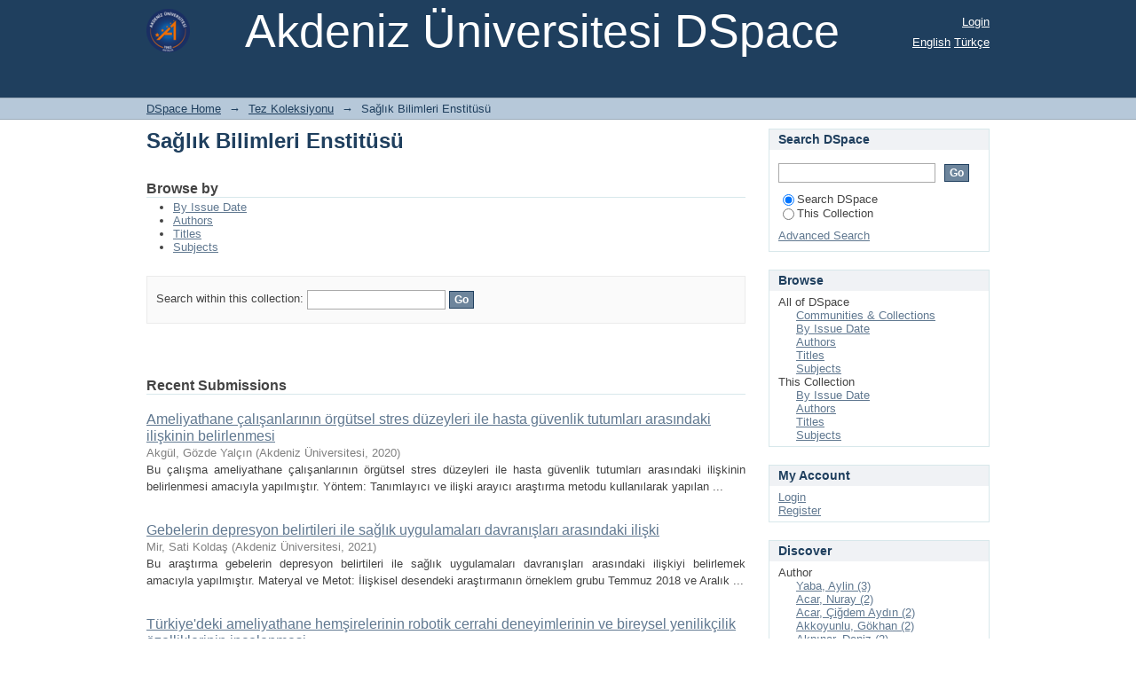

--- FILE ---
content_type: text/html;charset=utf-8
request_url: http://acikerisim.akdeniz.edu.tr:8080/xmlui/handle/123456789/17;jsessionid=2751F1ECD8649DCE2CF3F0A09F26B09E
body_size: 49834
content:
<?xml version="1.0" encoding="UTF-8"?>
<!DOCTYPE html PUBLIC "-//W3C//DTD XHTML 1.0 Strict//EN" "http://www.w3.org/TR/xhtml1/DTD/xhtml1-strict.dtd">
<html xmlns="http://www.w3.org/1999/xhtml" class="no-js">
<head>
<meta content="text/html; charset=UTF-8" http-equiv="Content-Type" />
<meta content="IE=edge,chrome=1" http-equiv="X-UA-Compatible" />
<meta content="width=device-width,initial-scale=1.0,maximum-scale=1.0" name="viewport" />
<link rel="shortcut icon" href="/xmlui/themes/Mirage/images/favicon.ico" />
<link rel="apple-touch-icon" href="/xmlui/themes/Mirage/images/apple-touch-icon.png" />
<meta name="Generator" content="DSpace 6.3" />
<link type="text/css" rel="stylesheet" media="screen" href="/xmlui/themes/Mirage/lib/css/reset.css" />
<link type="text/css" rel="stylesheet" media="screen" href="/xmlui/themes/Mirage/lib/css/base.css" />
<link type="text/css" rel="stylesheet" media="screen" href="/xmlui/themes/Mirage/lib/css/helper.css" />
<link type="text/css" rel="stylesheet" media="screen" href="/xmlui/themes/Mirage/lib/css/jquery-ui-1.8.15.custom.css" />
<link type="text/css" rel="stylesheet" media="screen" href="/xmlui/themes/Mirage/lib/css/style.css" />
<link type="text/css" rel="stylesheet" media="screen" href="/xmlui/themes/Mirage/lib/css/authority-control.css" />
<link type="text/css" rel="stylesheet" media="handheld" href="/xmlui/themes/Mirage/lib/css/handheld.css" />
<link type="text/css" rel="stylesheet" media="print" href="/xmlui/themes/Mirage/lib/css/print.css" />
<link type="text/css" rel="stylesheet" media="all" href="/xmlui/themes/Mirage/lib/css/media.css" />
<link type="application/rss+xml" rel="alternate" href="/xmlui/feed/rss_1.0/123456789/17" />
<link type="application/rss+xml" rel="alternate" href="/xmlui/feed/rss_2.0/123456789/17" />
<link type="application/atom+xml" rel="alternate" href="/xmlui/feed/atom_1.0/123456789/17" />
<link type="application/opensearchdescription+xml" rel="search" href="http://acikerisim.akdeniz.edu.tr:8080/xmlui/open-search/description.xml" title="DSpace" />
<script type="text/javascript">
                                //Clear default text of empty text areas on focus
                                function tFocus(element)
                                {
                                        if (element.value == ' '){element.value='';}
                                }
                                //Clear default text of empty text areas on submit
                                function tSubmit(form)
                                {
                                        var defaultedElements = document.getElementsByTagName("textarea");
                                        for (var i=0; i != defaultedElements.length; i++){
                                                if (defaultedElements[i].value == ' '){
                                                        defaultedElements[i].value='';}}
                                }
                                //Disable pressing 'enter' key to submit a form (otherwise pressing 'enter' causes a submission to start over)
                                function disableEnterKey(e)
                                {
                                     var key;

                                     if(window.event)
                                          key = window.event.keyCode;     //Internet Explorer
                                     else
                                          key = e.which;     //Firefox and Netscape

                                     if(key == 13)  //if "Enter" pressed, then disable!
                                          return false;
                                     else
                                          return true;
                                }

                                function FnArray()
                                {
                                    this.funcs = new Array;
                                }

                                FnArray.prototype.add = function(f)
                                {
                                    if( typeof f!= "function" )
                                    {
                                        f = new Function(f);
                                    }
                                    this.funcs[this.funcs.length] = f;
                                };

                                FnArray.prototype.execute = function()
                                {
                                    for( var i=0; i < this.funcs.length; i++ )
                                    {
                                        this.funcs[i]();
                                    }
                                };

                                var runAfterJSImports = new FnArray();
            </script>
<title xmlns:i18n="http://apache.org/cocoon/i18n/2.1">Sağlık Bilimleri Enstitüsü</title>
</head><!--[if lt IE 7 ]> <body class="ie6"> <![endif]-->
                <!--[if IE 7 ]>    <body class="ie7"> <![endif]-->
                <!--[if IE 8 ]>    <body class="ie8"> <![endif]-->
                <!--[if IE 9 ]>    <body class="ie9"> <![endif]-->
                <!--[if (gt IE 9)|!(IE)]><!--><body><!--<![endif]-->
<div id="ds-main">
<div id="ds-header-wrapper">
<div class="clearfix" id="ds-header">
<a id="ds-header-logo-link" href="/xmlui/">
<span id="ds-header-logo"> </span>
<span id="ds-header-logo-text">Akdeniz Üniversitesi DSpace</span>
</a>
<h1 xmlns:i18n="http://apache.org/cocoon/i18n/2.1" class="pagetitle visuallyhidden">Sağlık Bilimleri Enstitüsü</h1>
<div id="ds-user-box">
<p>
<a href="/xmlui/login">Login</a>
</p>
</div>
<div xmlns:i18n="http://apache.org/cocoon/i18n/2.1" id="ds-language-selection">
<a href="?locale-attribute=en">English</a>
<a href="?locale-attribute=tr">Türkçe</a>
</div>
</div>
</div>
<div id="ds-trail-wrapper">
<ul id="ds-trail">
<li class="ds-trail-link first-link ">
<a href="/xmlui/">DSpace Home</a>
</li>
<li xmlns:i18n="http://apache.org/cocoon/i18n/2.1" xmlns="http://di.tamu.edu/DRI/1.0/" class="ds-trail-arrow">→</li>
<li class="ds-trail-link ">
<a href="/xmlui/handle/123456789/10">Tez Koleksiyonu</a>
</li>
<li class="ds-trail-arrow">→</li>
<li class="ds-trail-link last-link">Sağlık Bilimleri Enstitüsü</li>
</ul>
</div>
<div class="hidden" id="no-js-warning-wrapper">
<div id="no-js-warning">
<div class="notice failure">JavaScript is disabled for your browser. Some features of this site may not work without it.</div>
</div>
</div>
<div id="ds-content-wrapper">
<div class="clearfix" id="ds-content">
<div id="ds-body">
<h1 class="ds-div-head">Sağlık Bilimleri Enstitüsü</h1>
<div id="aspect_artifactbrowser_CollectionViewer_div_collection-home" class="ds-static-div primary repository collection">
<div id="aspect_artifactbrowser_CollectionViewer_div_collection-search-browse" class="ds-static-div secondary search-browse">
<div id="aspect_browseArtifacts_CollectionBrowse_div_collection-browse" class="ds-static-div secondary browse">
<h2 class="ds-head">Browse by</h2>
<ul xmlns:i18n="http://apache.org/cocoon/i18n/2.1" xmlns="http://di.tamu.edu/DRI/1.0/" id="aspect_browseArtifacts_CollectionBrowse_list_collection-browse" class="ds-simple-list collection-browse">
<li class="ds-simple-list-item">
<a href="/xmlui/handle/123456789/17/browse?type=dateissued">By Issue Date</a>
</li>
<li xmlns:i18n="http://apache.org/cocoon/i18n/2.1" xmlns="http://di.tamu.edu/DRI/1.0/" class="ds-simple-list-item">
<a href="/xmlui/handle/123456789/17/browse?type=author">Authors</a>
</li>
<li xmlns:i18n="http://apache.org/cocoon/i18n/2.1" xmlns="http://di.tamu.edu/DRI/1.0/" class="ds-simple-list-item">
<a href="/xmlui/handle/123456789/17/browse?type=title">Titles</a>
</li>
<li xmlns:i18n="http://apache.org/cocoon/i18n/2.1" xmlns="http://di.tamu.edu/DRI/1.0/" class="ds-simple-list-item">
<a href="/xmlui/handle/123456789/17/browse?type=subject">Subjects</a>
</li>
</ul>
</div>
<form xmlns:i18n="http://apache.org/cocoon/i18n/2.1" xmlns="http://di.tamu.edu/DRI/1.0/" id="aspect_discovery_CollectionSearch_div_collection-search" class="ds-interactive-div secondary search" action="/xmlui/handle/123456789/17/discover" method="post" onsubmit="javascript:tSubmit(this);">
<p id="aspect_discovery_CollectionSearch_p_search-query" class="ds-paragraph">Search within this collection: <input xmlns:i18n="http://apache.org/cocoon/i18n/2.1" xmlns="http://www.w3.org/1999/xhtml" id="aspect_discovery_CollectionSearch_field_query" class="ds-text-field" name="query" type="text" value="" /> <input xmlns:i18n="http://apache.org/cocoon/i18n/2.1" id="aspect_discovery_CollectionSearch_field_submit" class="ds-button-field" name="submit" type="submit" value="Go" />
</p>
</form>
</div>
<div id="aspect_artifactbrowser_CollectionViewer_div_collection-view" class="ds-static-div secondary">
<!-- External Metadata URL: cocoon://metadata/handle/123456789/17/mets.xml-->
<div xmlns:oreatom="http://www.openarchives.org/ore/atom/" xmlns:ore="http://www.openarchives.org/ore/terms/" xmlns:atom="http://www.w3.org/2005/Atom" class="detail-view"> 
            
            </div>
</div>
<h2 class="ds-div-head">Recent Submissions</h2>
<div xmlns:i18n="http://apache.org/cocoon/i18n/2.1" xmlns="http://di.tamu.edu/DRI/1.0/" id="aspect_discovery_CollectionRecentSubmissions_div_collection-recent-submission" class="ds-static-div secondary recent-submission">
<ul xmlns:oreatom="http://www.openarchives.org/ore/atom/" xmlns:ore="http://www.openarchives.org/ore/terms/" xmlns:atom="http://www.w3.org/2005/Atom" class="ds-artifact-list">
<!-- External Metadata URL: cocoon://metadata/handle/123456789/6715/mets.xml?sections=dmdSec,fileSec&fileGrpTypes=THUMBNAIL-->
<li class="ds-artifact-item odd">
<div class="artifact-description">
<div class="artifact-title">
<a href="/xmlui/handle/123456789/6715">Ameliyathane çalışanlarının örgütsel stres düzeyleri ile hasta güvenlik tutumları arasındaki ilişkinin belirlenmesi</a>
<span class="Z3988" title="ctx_ver=Z39.88-2004&amp;rft_val_fmt=info%3Aofi%2Ffmt%3Akev%3Amtx%3Adc&amp;rft_id=http%3A%2F%2Facikerisim.akdeniz.edu.tr%2Fxmlui%2Fhandle%2F123456789%2F6715&amp;rfr_id=info%3Asid%2Fdspace.org%3Arepository&amp;">
                    ﻿ 
                </span>
</div>
<div class="artifact-info">
<span class="author">
<span>Akgül, Gözde Yalçın</span>
</span> <span class="publisher-date">(<span class="publisher">Akdeniz Üniversitesi</span>, <span class="date">2020</span>)</span>
</div>
<div class="artifact-abstract">Bu çalışma ameliyathane çalışanlarının örgütsel stres düzeyleri ile hasta güvenlik tutumları arasındaki ilişkinin belirlenmesi amacıyla yapılmıştır. Yöntem: Tanımlayıcı ve ilişki arayıcı araştırma metodu kullanılarak yapılan ...</div>
</div>
</li>
<!-- External Metadata URL: cocoon://metadata/handle/123456789/6714/mets.xml?sections=dmdSec,fileSec&fileGrpTypes=THUMBNAIL-->
<li class="ds-artifact-item even">
<div class="artifact-description">
<div class="artifact-title">
<a href="/xmlui/handle/123456789/6714">Gebelerin depresyon belirtileri ile sağlık uygulamaları davranışları arasındaki ilişki</a>
<span class="Z3988" title="ctx_ver=Z39.88-2004&amp;rft_val_fmt=info%3Aofi%2Ffmt%3Akev%3Amtx%3Adc&amp;rft_id=http%3A%2F%2Facikerisim.akdeniz.edu.tr%2Fxmlui%2Fhandle%2F123456789%2F6714&amp;rfr_id=info%3Asid%2Fdspace.org%3Arepository&amp;">
                    ﻿ 
                </span>
</div>
<div class="artifact-info">
<span class="author">
<span>Mir, Sati Koldaş</span>
</span> <span class="publisher-date">(<span class="publisher">Akdeniz Üniversitesi</span>, <span class="date">2021</span>)</span>
</div>
<div class="artifact-abstract">Bu araştırma gebelerin depresyon belirtileri ile sağlık uygulamaları davranışları arasındaki ilişkiyi belirlemek amacıyla yapılmıştır. Materyal ve Metot: İlişkisel desendeki araştırmanın örneklem grubu Temmuz 2018 ve Aralık ...</div>
</div>
</li>
<!-- External Metadata URL: cocoon://metadata/handle/123456789/6713/mets.xml?sections=dmdSec,fileSec&fileGrpTypes=THUMBNAIL-->
<li class="ds-artifact-item odd">
<div class="artifact-description">
<div class="artifact-title">
<a href="/xmlui/handle/123456789/6713">Türkiye'deki ameliyathane hemşirelerinin robotik cerrahi deneyimlerinin ve bireysel yenilikçilik özelliklerinin incelenmesi</a>
<span class="Z3988" title="ctx_ver=Z39.88-2004&amp;rft_val_fmt=info%3Aofi%2Ffmt%3Akev%3Amtx%3Adc&amp;rft_id=http%3A%2F%2Facikerisim.akdeniz.edu.tr%2Fxmlui%2Fhandle%2F123456789%2F6713&amp;rfr_id=info%3Asid%2Fdspace.org%3Arepository&amp;">
                    ﻿ 
                </span>
</div>
<div class="artifact-info">
<span class="author">
<span>Porto, Cindy Silveira Thomas</span>
</span> <span class="publisher-date">(<span class="publisher">Akdeniz Üniversitesi</span>, <span class="date">2020</span>)</span>
</div>
<div class="artifact-abstract">Bu araştırma robotik cerrahi uygulanan kurumlardaki ameliyathane hemşirelerinin robotik cerrahiye ilişkin deneyimlerini ve bireysel yenilikçilik özelliklerini belirlemek amacıyla planlanmıştır. Yöntem: Araştırma tanımlayıcı ...</div>
</div>
</li>
<!-- External Metadata URL: cocoon://metadata/handle/123456789/6712/mets.xml?sections=dmdSec,fileSec&fileGrpTypes=THUMBNAIL-->
<li class="ds-artifact-item even">
<div class="artifact-description">
<div class="artifact-title">
<a href="/xmlui/handle/123456789/6712">Prenatal kayıp deneyiminde umudun anlamı: nitel bir çalışma</a>
<span class="Z3988" title="ctx_ver=Z39.88-2004&amp;rft_val_fmt=info%3Aofi%2Ffmt%3Akev%3Amtx%3Adc&amp;rft_id=http%3A%2F%2Facikerisim.akdeniz.edu.tr%2Fxmlui%2Fhandle%2F123456789%2F6712&amp;rfr_id=info%3Asid%2Fdspace.org%3Arepository&amp;">
                    ﻿ 
                </span>
</div>
<div class="artifact-info">
<span class="author">
<span>Özçetin, Elif</span>
</span> <span class="publisher-date">(<span class="publisher">Akdeniz Üniversitesi</span>, <span class="date">2020</span>)</span>
</div>
<div class="artifact-abstract">Araştırmanın amacı, prenatal kayıp yaşayan kadınların kayba ilişkin duygu, düşünce ve deneyimleri ile umuda yükledikleri anlamı derinlemesine görüşmeler ve çizim yöntemiyle incelemektir. Yöntem: Bu araştırmanın tasarımında ...</div>
</div>
</li>
<!-- External Metadata URL: cocoon://metadata/handle/123456789/6711/mets.xml?sections=dmdSec,fileSec&fileGrpTypes=THUMBNAIL-->
<li class="ds-artifact-item odd">
<div class="artifact-description">
<div class="artifact-title">
<a href="/xmlui/handle/123456789/6711">Futbolcularda 6 haftalık denge antrenmanlarının futbola özgü teknik beceriler üzerine etkisinin incelenmesi</a>
<span class="Z3988" title="ctx_ver=Z39.88-2004&amp;rft_val_fmt=info%3Aofi%2Ffmt%3Akev%3Amtx%3Adc&amp;rft_id=http%3A%2F%2Facikerisim.akdeniz.edu.tr%2Fxmlui%2Fhandle%2F123456789%2F6711&amp;rfr_id=info%3Asid%2Fdspace.org%3Arepository&amp;">
                    ﻿ 
                </span>
</div>
<div class="artifact-info">
<span class="author">
<span>Öztürk, Merih</span>
</span> <span class="publisher-date">(<span class="publisher">Akdeniz Üniversitesi</span>, <span class="date">2021</span>)</span>
</div>
<div class="artifact-abstract">Futbolun doğası gereği sporcular oyun içerisinde stabil olmayan bir dizi hareketler gerçekleştirmektedir. Bu bağlamda denge becerisi futbolcuların performans gelişimi bakımından önemlidir. Bu çalışmanın amacı, denge ...</div>
</div>
</li>
<!-- External Metadata URL: cocoon://metadata/handle/123456789/6710/mets.xml?sections=dmdSec,fileSec&fileGrpTypes=THUMBNAIL-->
<li class="ds-artifact-item even">
<div class="artifact-description">
<div class="artifact-title">
<a href="/xmlui/handle/123456789/6710">Antalya'da yerleşik Rus kadınlar ile çocuklarının sağlıklı yaşam biçimi davranışlarının Türk akranları ile karşılaştırılması</a>
<span class="Z3988" title="ctx_ver=Z39.88-2004&amp;rft_val_fmt=info%3Aofi%2Ffmt%3Akev%3Amtx%3Adc&amp;rft_id=http%3A%2F%2Facikerisim.akdeniz.edu.tr%2Fxmlui%2Fhandle%2F123456789%2F6710&amp;rfr_id=info%3Asid%2Fdspace.org%3Arepository&amp;">
                    ﻿ 
                </span>
</div>
<div class="artifact-info">
<span class="author">
<span>Emir, Sevda</span>
</span> <span class="publisher-date">(<span class="publisher">Akdeniz Üniversitesi</span>, <span class="date">2021</span>)</span>
</div>
<div class="artifact-abstract">Bu araştırmanın amacı, Antalya'da yerleşik yaşayan Rus kadınlar ile onların ilköğretim çağındaki çocuklarının sağlıklı yaşam biçimi davranışlarını Türk akranları ile karşılaştırmaktır. Yöntem: Tanımlayıcı karşılaştırmalı ...</div>
</div>
</li>
<!-- External Metadata URL: cocoon://metadata/handle/123456789/6709/mets.xml?sections=dmdSec,fileSec&fileGrpTypes=THUMBNAIL-->
<li class="ds-artifact-item odd">
<div class="artifact-description">
<div class="artifact-title">
<a href="/xmlui/handle/123456789/6709">Kalp yetmezliği olan bireylerde sınıflandırılmış hemşirelik girişimlerinin tedaviye uyumuna ve tekrarlı yatış sıklığına etkisi</a>
<span class="Z3988" title="ctx_ver=Z39.88-2004&amp;rft_val_fmt=info%3Aofi%2Ffmt%3Akev%3Amtx%3Adc&amp;rft_id=http%3A%2F%2Facikerisim.akdeniz.edu.tr%2Fxmlui%2Fhandle%2F123456789%2F6709&amp;rfr_id=info%3Asid%2Fdspace.org%3Arepository&amp;">
                    ﻿ 
                </span>
</div>
<div class="artifact-info">
<span class="author">
<span>Atik, Gökçen</span>
</span> <span class="publisher-date">(<span class="publisher">Akdeniz Üniversitesi</span>, <span class="date">2020</span>)</span>
</div>
<div class="artifact-abstract">Çalışma, kalp yetmezliği olan bireylerde sınıflandırılmış hemşirelik girişimleri kullanımının, tekrarlı hastaneye yatış sıklığı üzerine etkisini incelemek ve tedaviye uyumunu değerlendirmek amacı ile yapılmıştır. Yöntem: ...</div>
</div>
</li>
<!-- External Metadata URL: cocoon://metadata/handle/123456789/6700/mets.xml?sections=dmdSec,fileSec&fileGrpTypes=THUMBNAIL-->
<li class="ds-artifact-item even">
<div class="artifact-description">
<div class="artifact-title">
<a href="/xmlui/handle/123456789/6700">Sirkadyen saat genlerinin ekspresyonunun fare normal plasenta ve sirkadyen ritmi bozulan plasenta gelişiminde değerlendirilmesi</a>
<span class="Z3988" title="ctx_ver=Z39.88-2004&amp;rft_val_fmt=info%3Aofi%2Ffmt%3Akev%3Amtx%3Adc&amp;rft_id=http%3A%2F%2Facikerisim.akdeniz.edu.tr%2Fxmlui%2Fhandle%2F123456789%2F6700&amp;rfr_id=info%3Asid%2Fdspace.org%3Arepository&amp;">
                    ﻿ 
                </span>
</div>
<div class="artifact-info">
<span class="author">
<span>Bektaş, Nayçe İlayda</span>
</span> <span class="publisher-date">(<span class="publisher">Akdeniz Üniversitesi</span>, <span class="date">2020</span>)</span>
</div>
<div class="artifact-abstract">Sirkadiyen ritim; günlük biyolojik ritimdir ve 7 temel gen tarafından düzenlenir: Bmal1, Clock, Per1, Per2, Per3, Cry1 ve Cry2. Plasenta, anne ile fetüs arasında iletişimi sağlar ve matür plasenta sirkadiyen saat genlerini ...</div>
</div>
</li>
<!-- External Metadata URL: cocoon://metadata/handle/123456789/6699/mets.xml?sections=dmdSec,fileSec&fileGrpTypes=THUMBNAIL-->
<li class="ds-artifact-item odd">
<div class="artifact-description">
<div class="artifact-title">
<a href="/xmlui/handle/123456789/6699">Doğum sonu dönemde kadınların doğum algısının ve etkileyen faktörlerin belirlenmesi</a>
<span class="Z3988" title="ctx_ver=Z39.88-2004&amp;rft_val_fmt=info%3Aofi%2Ffmt%3Akev%3Amtx%3Adc&amp;rft_id=http%3A%2F%2Facikerisim.akdeniz.edu.tr%2Fxmlui%2Fhandle%2F123456789%2F6699&amp;rfr_id=info%3Asid%2Fdspace.org%3Arepository&amp;">
                    ﻿ 
                </span>
</div>
<div class="artifact-info">
<span class="author">
<span>Karadağ, Alev</span>
</span> <span class="publisher-date">(<span class="publisher">Akdeniz Üniversitesi</span>, <span class="date">2021</span>)</span>
</div>
<div class="artifact-abstract">Bu çalışma, doğum sonu dönemde kadınların doğum algısının ve doğum algısını etkileyen faktörlerin belirlenmesi amacıyla yapılmıştır. Yöntem: Çalışma, tanımlayıcı tipte planlanmıştır. Araştırma Kasım- 2019 ve Haziran- 2021 ...</div>
</div>
</li>
<!-- External Metadata URL: cocoon://metadata/handle/123456789/6698/mets.xml?sections=dmdSec,fileSec&fileGrpTypes=THUMBNAIL-->
<li class="ds-artifact-item even">
<div class="artifact-description">
<div class="artifact-title">
<a href="/xmlui/handle/123456789/6698">Normal ve patalojik omuz hareket açıklığının ölçümünde gonyometre ve 3B hareket analiz sisteminin karşılaştırılması</a>
<span class="Z3988" title="ctx_ver=Z39.88-2004&amp;rft_val_fmt=info%3Aofi%2Ffmt%3Akev%3Amtx%3Adc&amp;rft_id=http%3A%2F%2Facikerisim.akdeniz.edu.tr%2Fxmlui%2Fhandle%2F123456789%2F6698&amp;rfr_id=info%3Asid%2Fdspace.org%3Arepository&amp;">
                    ﻿ 
                </span>
</div>
<div class="artifact-info">
<span class="author">
<span>Karaşin, Sezen</span>
</span> <span class="publisher-date">(<span class="publisher">Akdeniz Üniversitesi</span>, <span class="date">2021</span>)</span>
</div>
<div class="artifact-abstract">Omuz hareket kıstlılığı gündelik yaşam aktivitelerini olumsuz yönde etkileyerek yaşam kalitesinin düşmesine sebep olmaktadır. Omuz hareket açıklığının doğru olarak belirlenmesi tanı ve tedavinin takibinde önemlidir. ...</div>
</div>
</li>
<!-- External Metadata URL: cocoon://metadata/handle/123456789/6697/mets.xml?sections=dmdSec,fileSec&fileGrpTypes=THUMBNAIL-->
<li class="ds-artifact-item odd">
<div class="artifact-description">
<div class="artifact-title">
<a href="/xmlui/handle/123456789/6697">Eski ve yeni tanılı Tip 2 diyabet hastalarında hastalık algısının tedavi uyumuna etkisi</a>
<span class="Z3988" title="ctx_ver=Z39.88-2004&amp;rft_val_fmt=info%3Aofi%2Ffmt%3Akev%3Amtx%3Adc&amp;rft_id=http%3A%2F%2Facikerisim.akdeniz.edu.tr%2Fxmlui%2Fhandle%2F123456789%2F6697&amp;rfr_id=info%3Asid%2Fdspace.org%3Arepository&amp;">
                    ﻿ 
                </span>
</div>
<div class="artifact-info">
<span class="author">
<span>Türker, Eda Arıcı</span>
</span> <span class="publisher-date">(<span class="publisher">Akdeniz Üniversitesi</span>, <span class="date">2021</span>)</span>
</div>
<div class="artifact-abstract">Bu çalışmada eski ve yeni tanılı tip 2 diabetes mellitus (DM) hastalarında hastalık algısı ve tedavi uyumunu etkileyen faktörler ile hastalık algısının tedavi uyumu üzerine olan etkilerinin değerlendirilmesi amaçlanmıştır. ...</div>
</div>
</li>
<!-- External Metadata URL: cocoon://metadata/handle/123456789/6696/mets.xml?sections=dmdSec,fileSec&fileGrpTypes=THUMBNAIL-->
<li class="ds-artifact-item even">
<div class="artifact-description">
<div class="artifact-title">
<a href="/xmlui/handle/123456789/6696">Metastatik mide kanserli hastalarda geriatrik nütrisyonel risk indeksi ve prognostik nütrisyonel indeksin prognostik değeri ve genel sağkalım üzerine etkisi</a>
<span class="Z3988" title="ctx_ver=Z39.88-2004&amp;rft_val_fmt=info%3Aofi%2Ffmt%3Akev%3Amtx%3Adc&amp;rft_id=http%3A%2F%2Facikerisim.akdeniz.edu.tr%2Fxmlui%2Fhandle%2F123456789%2F6696&amp;rfr_id=info%3Asid%2Fdspace.org%3Arepository&amp;">
                    ﻿ 
                </span>
</div>
<div class="artifact-info">
<span class="author">
<span>Koparan, Sümeyye</span>
</span> <span class="publisher-date">(<span class="publisher">Akdeniz Üniversitesi</span>, <span class="date">2021</span>)</span>
</div>
<div class="artifact-abstract">Gastrointestinal sistem kanserli hastalarda sıklıkla karşılaştığımız malnütrisyon; prognozu, yaşam kalitesini ve sağkalımı etkiler. Çalışmamızda, metastatik mide kanserli hastalarda malnütrisyon ve sistemik inflamatuar ...</div>
</div>
</li>
<!-- External Metadata URL: cocoon://metadata/handle/123456789/6695/mets.xml?sections=dmdSec,fileSec&fileGrpTypes=THUMBNAIL-->
<li class="ds-artifact-item odd">
<div class="artifact-description">
<div class="artifact-title">
<a href="/xmlui/handle/123456789/6695">Farklı dozlardaki sülfitin öğrenme ve hafıza üzerindeki etkilerinde asetilkolinin rolü</a>
<span class="Z3988" title="ctx_ver=Z39.88-2004&amp;rft_val_fmt=info%3Aofi%2Ffmt%3Akev%3Amtx%3Adc&amp;rft_id=http%3A%2F%2Facikerisim.akdeniz.edu.tr%2Fxmlui%2Fhandle%2F123456789%2F6695&amp;rfr_id=info%3Asid%2Fdspace.org%3Arepository&amp;">
                    ﻿ 
                </span>
</div>
<div class="artifact-info">
<span class="author">
<span>Danışman, Betül</span>
</span> <span class="publisher-date">(<span class="publisher">Akdeniz Üniversitesi</span>, <span class="date">2021</span>)</span>
</div>
<div class="artifact-abstract">Sülfitin öğrenme üzerinde olumsuz etkileri bilinmesine rağmen, moleküler mekanizmalara ilişkin yeterli bilgi bulunmamaktadır. Çalışmamızda, nörotoksik etkileri bilinen sülfitin farklı dozlarının öğrenme ve bellek üzerine ...</div>
</div>
</li>
<!-- External Metadata URL: cocoon://metadata/handle/123456789/6693/mets.xml?sections=dmdSec,fileSec&fileGrpTypes=THUMBNAIL-->
<li class="ds-artifact-item even">
<div class="artifact-description">
<div class="artifact-title">
<a href="/xmlui/handle/123456789/6693">Yüksek yağlı diyet ve streptozotosin ile indüklenmiş diabetik sıçan karaciğer dokusunda eikosapentaoik asit ile muamele sonrası adiponektin sinyalizasyonu</a>
<span class="Z3988" title="ctx_ver=Z39.88-2004&amp;rft_val_fmt=info%3Aofi%2Ffmt%3Akev%3Amtx%3Adc&amp;rft_id=http%3A%2F%2Facikerisim.akdeniz.edu.tr%2Fxmlui%2Fhandle%2F123456789%2F6693&amp;rfr_id=info%3Asid%2Fdspace.org%3Arepository&amp;">
                    ﻿ 
                </span>
</div>
<div class="artifact-info">
<span class="author">
<span>Avcil, Zeynep</span>
</span> <span class="publisher-date">(<span class="publisher">Akdeniz Üniversitesi</span>, <span class="date">2020</span>)</span>
</div>
<div class="artifact-abstract">Konu ve amaç: Type 2 diabetes mellitus (T2DM) insülin sekresyonu veya aktivitesinden kaynaklı hiperglisemi ile karakterize metabolik bir hastalıktır. n-3 poliunsature yağ asitleri (PUFAs), özellikle eikosapentaenoik asid ...</div>
</div>
</li>
<!-- External Metadata URL: cocoon://metadata/handle/123456789/6691/mets.xml?sections=dmdSec,fileSec&fileGrpTypes=THUMBNAIL-->
<li class="ds-artifact-item odd">
<div class="artifact-description">
<div class="artifact-title">
<a href="/xmlui/handle/123456789/6691">Yeni tanı almış Hashimoto tiroiditli hastalarda serbest ve biyoyararlanılabilir vitamin D düzeyleri</a>
<span class="Z3988" title="ctx_ver=Z39.88-2004&amp;rft_val_fmt=info%3Aofi%2Ffmt%3Akev%3Amtx%3Adc&amp;rft_id=http%3A%2F%2Facikerisim.akdeniz.edu.tr%2Fxmlui%2Fhandle%2F123456789%2F6691&amp;rfr_id=info%3Asid%2Fdspace.org%3Arepository&amp;">
                    ﻿ 
                </span>
</div>
<div class="artifact-info">
<span class="author">
<span>Ünüvar, Kadriye Ece</span>
</span> <span class="publisher-date">(<span class="publisher">Akdeniz Üniversitesi</span>, <span class="date">2020</span>)</span>
</div>
<div class="artifact-abstract">Hashimoto tiroiditi, en sık görülen otoimmün tiroid bozukluğudur. Hastalığın kökeni ve patogenezinin kesin mekanizmaları tam olarak anlaşılamamasına rağmen, genetik yatkınlık ve çevresel etkilerin hastalık oluşumu, ilerlemesi ...</div>
</div>
</li>
<!-- External Metadata URL: cocoon://metadata/handle/123456789/6690/mets.xml?sections=dmdSec,fileSec&fileGrpTypes=THUMBNAIL-->
<li class="ds-artifact-item even">
<div class="artifact-description">
<div class="artifact-title">
<a href="/xmlui/handle/123456789/6690">Fare ovaryum dokularında histon metiltransferazların ekspresyon durumlarının belirlenmesi</a>
<span class="Z3988" title="ctx_ver=Z39.88-2004&amp;rft_val_fmt=info%3Aofi%2Ffmt%3Akev%3Amtx%3Adc&amp;rft_id=http%3A%2F%2Facikerisim.akdeniz.edu.tr%2Fxmlui%2Fhandle%2F123456789%2F6690&amp;rfr_id=info%3Asid%2Fdspace.org%3Arepository&amp;">
                    ﻿ 
                </span>
</div>
<div class="artifact-info">
<span class="author">
<span>Bilmez, Yeşim</span>
</span> <span class="publisher-date">(<span class="publisher">Akdeniz Üniversitesi</span>, <span class="date">2021</span>)</span>
</div>
<div class="artifact-abstract">Histon metilasyonu, histon kuyruklarının genellikle lizin ve arjinin rezidülerine metil gruplarının eklenmesi işlemidir ve bu işlem histon metiltransferaz enzimleri (HMT'ler) tarafından gerçekleştirilmektedir. Histon ...</div>
</div>
</li>
<!-- External Metadata URL: cocoon://metadata/handle/123456789/6689/mets.xml?sections=dmdSec,fileSec&fileGrpTypes=THUMBNAIL-->
<li class="ds-artifact-item odd">
<div class="artifact-description">
<div class="artifact-title">
<a href="/xmlui/handle/123456789/6689">Normal ve in vitro fertilizasyon sonucu gerçekleşen gebeliklerin plasentalarında hücre siklus mekanizmasının incelenmesi</a>
<span class="Z3988" title="ctx_ver=Z39.88-2004&amp;rft_val_fmt=info%3Aofi%2Ffmt%3Akev%3Amtx%3Adc&amp;rft_id=http%3A%2F%2Facikerisim.akdeniz.edu.tr%2Fxmlui%2Fhandle%2F123456789%2F6689&amp;rfr_id=info%3Asid%2Fdspace.org%3Arepository&amp;">
                    ﻿ 
                </span>
</div>
<div class="artifact-info">
<span class="author">
<span>Korkmaz, Gizem</span>
</span> <span class="publisher-date">(<span class="publisher">Akdeniz Üniversitesi</span>, <span class="date">2021</span>)</span>
</div>
<div class="artifact-abstract">Bu çalışmanın amacı normal gebeliklerde, TET ve DET sonucu gerçekleşen gebeliklerde, gelişen plasental değişikliklerde, plasentasyonla ilişkili hücre siklus proteinlerinin araştırılmasıdır. Yöntem: Normal gebelik, TET ve ...</div>
</div>
</li>
<!-- External Metadata URL: cocoon://metadata/handle/123456789/6688/mets.xml?sections=dmdSec,fileSec&fileGrpTypes=THUMBNAIL-->
<li class="ds-artifact-item even">
<div class="artifact-description">
<div class="artifact-title">
<a href="/xmlui/handle/123456789/6688">Normal ve in vitro fertilizasyon sonucu gerçekleşen gebeliklerin plasentalarında vaskülogenez ve anjiyogenez mekanizmalarının incelenmesi</a>
<span class="Z3988" title="ctx_ver=Z39.88-2004&amp;rft_val_fmt=info%3Aofi%2Ffmt%3Akev%3Amtx%3Adc&amp;rft_id=http%3A%2F%2Facikerisim.akdeniz.edu.tr%2Fxmlui%2Fhandle%2F123456789%2F6688&amp;rfr_id=info%3Asid%2Fdspace.org%3Arepository&amp;">
                    ﻿ 
                </span>
</div>
<div class="artifact-info">
<span class="author">
<span>Çetindağ, Emre</span>
</span> <span class="publisher-date">(<span class="publisher">Akdeniz Üniversitesi</span>, <span class="date">2021</span>)</span>
</div>
<div class="artifact-abstract">Bu projede taze embriyo transferi ve dondurulmuş embriyo transferi sonucu oluşan gebeliklerden elde edilen term plasentalarda, anjiyogenez faktörlerinden VEGF, VEGFR-2, CD34 proteinlerinin araştırılması amaçlanmıştır. ...</div>
</div>
</li>
<!-- External Metadata URL: cocoon://metadata/handle/123456789/6687/mets.xml?sections=dmdSec,fileSec&fileGrpTypes=THUMBNAIL-->
<li class="ds-artifact-item odd">
<div class="artifact-description">
<div class="artifact-title">
<a href="/xmlui/handle/123456789/6687">Genç asemptomatik bireylerde femoroasetabular sıkışma sendromunun kemiksel parametrelerinin görülme sıklığı; bilgisayarlı tomografi çalışması</a>
<span class="Z3988" title="ctx_ver=Z39.88-2004&amp;rft_val_fmt=info%3Aofi%2Ffmt%3Akev%3Amtx%3Adc&amp;rft_id=http%3A%2F%2Facikerisim.akdeniz.edu.tr%2Fxmlui%2Fhandle%2F123456789%2F6687&amp;rfr_id=info%3Asid%2Fdspace.org%3Arepository&amp;">
                    ﻿ 
                </span>
</div>
<div class="artifact-info">
<span class="author">
<span>Cengiz, Menekşe</span>
</span> <span class="publisher-date">(<span class="publisher">Akdeniz Üniversitesi</span>, <span class="date">2021</span>)</span>
</div>
<div class="artifact-abstract">Femoroasetabular sıkışma sendromu (FAS) femur baş-boyun bileşkesi ile asetabulum kenarı arasında kalça eklemi hareketinde özellikle fleksiyonda oluşan anormal temas sonucu gelişen ağrılı bir kalça rahatsızlığıdır. FAS'ın ...</div>
</div>
</li>
<!-- External Metadata URL: cocoon://metadata/handle/123456789/6686/mets.xml?sections=dmdSec,fileSec&fileGrpTypes=THUMBNAIL-->
<li class="ds-artifact-item even">
<div class="artifact-description">
<div class="artifact-title">
<a href="/xmlui/handle/123456789/6686">Peri-implantif dönem fare uterus ve implantasyon bölgelerinde hippo sinyal yolağının araştırılması</a>
<span class="Z3988" title="ctx_ver=Z39.88-2004&amp;rft_val_fmt=info%3Aofi%2Ffmt%3Akev%3Amtx%3Adc&amp;rft_id=http%3A%2F%2Facikerisim.akdeniz.edu.tr%2Fxmlui%2Fhandle%2F123456789%2F6686&amp;rfr_id=info%3Asid%2Fdspace.org%3Arepository&amp;">
                    ﻿ 
                </span>
</div>
<div class="artifact-info">
<span class="author">
<span>Golal, Ezgi</span>
</span> <span class="publisher-date">(<span class="publisher">Akdeniz Üniversitesi</span>, <span class="date">2020</span>)</span>
</div>
<div class="artifact-abstract">Gebeliğin sağlıklı bir şekilde ilerlemesi ve sonlanması için peri-implantif dönem uterusta gerçekleşen olaylar çok kritiktir. Bunlar embriyonun gelişimi, uterus reseptivitesinin kazanılması, implantasyon ve desidualizasyon ...</div>
</div>
</li>
</ul>
<p id="aspect_discovery_CollectionRecentSubmissions_p_recent-submission-view-more" class="ds-paragraph recentSubmissionViewMore">
<a href="/xmlui/handle/123456789/17/recent-submissions">View more</a>
</p>
</div>
</div>
</div>
<div xmlns:i18n="http://apache.org/cocoon/i18n/2.1" xmlns="http://di.tamu.edu/DRI/1.0/" id="ds-options-wrapper">
<div id="ds-options">
<h1 class="ds-option-set-head" id="ds-search-option-head">Search DSpace</h1>
<div xmlns:i18n="http://apache.org/cocoon/i18n/2.1" class="ds-option-set" id="ds-search-option">
<form method="post" id="ds-search-form" action="/xmlui/discover">
<fieldset>
<input type="text" class="ds-text-field " name="query" />
<input xmlns:i18n="http://apache.org/cocoon/i18n/2.1" value="Go" type="submit" name="submit" class="ds-button-field " onclick="&#10;                                        var radio = document.getElementById(&quot;ds-search-form-scope-container&quot;);&#10;                                        if (radio != undefined &amp;&amp; radio.checked)&#10;                                        {&#10;                                        var form = document.getElementById(&quot;ds-search-form&quot;);&#10;                                        form.action=&#10;                                    &quot;/xmlui/handle/&quot; + radio.value + &quot;/discover&quot; ; &#10;                                        }&#10;                                    " />
<label>
<input checked="checked" value="" name="scope" type="radio" id="ds-search-form-scope-all" />Search DSpace</label>
<br xmlns:i18n="http://apache.org/cocoon/i18n/2.1" />
<label>
<input name="scope" type="radio" id="ds-search-form-scope-container" value="123456789/17" />This Collection</label>
</fieldset>
</form>
<a xmlns:i18n="http://apache.org/cocoon/i18n/2.1" href="/xmlui/discover">Advanced Search</a>
</div>
<h1 xmlns:i18n="http://apache.org/cocoon/i18n/2.1" class="ds-option-set-head">Browse</h1>
<div xmlns:i18n="http://apache.org/cocoon/i18n/2.1" xmlns="http://di.tamu.edu/DRI/1.0/" id="aspect_viewArtifacts_Navigation_list_browse" class="ds-option-set">
<ul class="ds-options-list">
<li>
<h2 class="ds-sublist-head">All of DSpace</h2>
<ul xmlns:i18n="http://apache.org/cocoon/i18n/2.1" xmlns="http://di.tamu.edu/DRI/1.0/" class="ds-simple-list sublist">
<li class="ds-simple-list-item">
<a href="/xmlui/community-list">Communities &amp; Collections</a>
</li>
<li xmlns:i18n="http://apache.org/cocoon/i18n/2.1" xmlns="http://di.tamu.edu/DRI/1.0/" class="ds-simple-list-item">
<a href="/xmlui/browse?type=dateissued">By Issue Date</a>
</li>
<li xmlns:i18n="http://apache.org/cocoon/i18n/2.1" xmlns="http://di.tamu.edu/DRI/1.0/" class="ds-simple-list-item">
<a href="/xmlui/browse?type=author">Authors</a>
</li>
<li xmlns:i18n="http://apache.org/cocoon/i18n/2.1" xmlns="http://di.tamu.edu/DRI/1.0/" class="ds-simple-list-item">
<a href="/xmlui/browse?type=title">Titles</a>
</li>
<li xmlns:i18n="http://apache.org/cocoon/i18n/2.1" xmlns="http://di.tamu.edu/DRI/1.0/" class="ds-simple-list-item">
<a href="/xmlui/browse?type=subject">Subjects</a>
</li>
</ul>
</li>
<li xmlns:i18n="http://apache.org/cocoon/i18n/2.1" xmlns="http://di.tamu.edu/DRI/1.0/">
<h2 class="ds-sublist-head">This Collection</h2>
<ul xmlns:i18n="http://apache.org/cocoon/i18n/2.1" xmlns="http://di.tamu.edu/DRI/1.0/" class="ds-simple-list sublist">
<li class="ds-simple-list-item">
<a href="/xmlui/handle/123456789/17/browse?type=dateissued">By Issue Date</a>
</li>
<li xmlns:i18n="http://apache.org/cocoon/i18n/2.1" xmlns="http://di.tamu.edu/DRI/1.0/" class="ds-simple-list-item">
<a href="/xmlui/handle/123456789/17/browse?type=author">Authors</a>
</li>
<li xmlns:i18n="http://apache.org/cocoon/i18n/2.1" xmlns="http://di.tamu.edu/DRI/1.0/" class="ds-simple-list-item">
<a href="/xmlui/handle/123456789/17/browse?type=title">Titles</a>
</li>
<li xmlns:i18n="http://apache.org/cocoon/i18n/2.1" xmlns="http://di.tamu.edu/DRI/1.0/" class="ds-simple-list-item">
<a href="/xmlui/handle/123456789/17/browse?type=subject">Subjects</a>
</li>
</ul>
</li>
</ul>
</div>
<h1 xmlns:i18n="http://apache.org/cocoon/i18n/2.1" xmlns="http://di.tamu.edu/DRI/1.0/" class="ds-option-set-head">My Account</h1>
<div xmlns:i18n="http://apache.org/cocoon/i18n/2.1" xmlns="http://di.tamu.edu/DRI/1.0/" id="aspect_viewArtifacts_Navigation_list_account" class="ds-option-set">
<ul class="ds-simple-list">
<li class="ds-simple-list-item">
<a href="/xmlui/login">Login</a>
</li>
<li xmlns:i18n="http://apache.org/cocoon/i18n/2.1" xmlns="http://di.tamu.edu/DRI/1.0/" class="ds-simple-list-item">
<a href="/xmlui/register">Register</a>
</li>
</ul>
</div>
<h1 xmlns:i18n="http://apache.org/cocoon/i18n/2.1" xmlns="http://di.tamu.edu/DRI/1.0/" class="ds-option-set-head">Discover</h1>
<div xmlns:i18n="http://apache.org/cocoon/i18n/2.1" xmlns="http://di.tamu.edu/DRI/1.0/" id="aspect_discovery_Navigation_list_discovery" class="ds-option-set">
<ul class="ds-options-list">
<li>
<h2 class="ds-sublist-head">Author</h2>
<ul xmlns:i18n="http://apache.org/cocoon/i18n/2.1" xmlns="http://di.tamu.edu/DRI/1.0/" class="ds-simple-list sublist">
<li class="ds-simple-list-item">
<a href="/xmlui/handle/123456789/17/discover?filtertype=author&amp;filter_relational_operator=equals&amp;filter=Yaba%2C+Aylin">Yaba, Aylin (3)</a>
</li>
<li class="ds-simple-list-item">
<a href="/xmlui/handle/123456789/17/discover?filtertype=author&amp;filter_relational_operator=equals&amp;filter=Acar%2C+Nuray">Acar, Nuray (2)</a>
</li>
<li class="ds-simple-list-item">
<a href="/xmlui/handle/123456789/17/discover?filtertype=author&amp;filter_relational_operator=equals&amp;filter=Acar%2C+%C3%87i%C4%9Fdem+Ayd%C4%B1n">Acar, Çiğdem Aydın (2)</a>
</li>
<li class="ds-simple-list-item">
<a href="/xmlui/handle/123456789/17/discover?filtertype=author&amp;filter_relational_operator=equals&amp;filter=Akkoyunlu%2C+G%C3%B6khan">Akkoyunlu, Gökhan (2)</a>
</li>
<li class="ds-simple-list-item">
<a href="/xmlui/handle/123456789/17/discover?filtertype=author&amp;filter_relational_operator=equals&amp;filter=Akp%C4%B1nar%2C+Deniz">Akpınar, Deniz (2)</a>
</li>
<li class="ds-simple-list-item">
<a href="/xmlui/handle/123456789/17/discover?filtertype=author&amp;filter_relational_operator=equals&amp;filter=Aksu%2C+Neriman+Temel">Aksu, Neriman Temel (2)</a>
</li>
<li class="ds-simple-list-item">
<a href="/xmlui/handle/123456789/17/discover?filtertype=author&amp;filter_relational_operator=equals&amp;filter=Aktop%2C+Abdurrahman">Aktop, Abdurrahman (2)</a>
</li>
<li class="ds-simple-list-item">
<a href="/xmlui/handle/123456789/17/discover?filtertype=author&amp;filter_relational_operator=equals&amp;filter=Arslan%2C+Buket+%C5%9Eim%C5%9Fek">Arslan, Buket Şimşek (2)</a>
</li>
<li class="ds-simple-list-item">
<a href="/xmlui/handle/123456789/17/discover?filtertype=author&amp;filter_relational_operator=equals&amp;filter=Ar%C4%B1can%2C+Ramazan+Yavuz">Arıcan, Ramazan Yavuz (2)</a>
</li>
<li class="ds-simple-list-item">
<a href="/xmlui/handle/123456789/17/discover?filtertype=author&amp;filter_relational_operator=equals&amp;filter=Ar%C4%B1kan%2C+Yunus">Arıkan, Yunus (2)</a>
</li>
<li class="ds-simple-list-item">
<a href="/xmlui/handle/123456789/17/search-filter?field=author&amp;filterorder=COUNT">... View More</a>
</li>
</ul>
</li>
<li xmlns:i18n="http://apache.org/cocoon/i18n/2.1" xmlns="http://di.tamu.edu/DRI/1.0/">
<h2 class="ds-sublist-head">Subject</h2>
<ul xmlns:i18n="http://apache.org/cocoon/i18n/2.1" xmlns="http://di.tamu.edu/DRI/1.0/" class="ds-simple-list sublist">
<li class="ds-simple-list-item">
<a href="/xmlui/handle/123456789/17/discover?filtertype=subject&amp;filter_relational_operator=equals&amp;filter=c-Abl%2C+fare%2C+embriyo%2C+implantasyon%2C+plasenta.+rv">c-Abl, fare, embriyo, implantasyon, plasenta. rv (2)</a>
</li>
<li class="ds-simple-list-item">
<a href="/xmlui/handle/123456789/17/discover?filtertype=subject&amp;filter_relational_operator=equals&amp;filter=Myelodisplastik+Sendrom%2C+Treg%2C+FoxP3">Myelodisplastik Sendrom, Treg, FoxP3 (2)</a>
</li>
<li class="ds-simple-list-item">
<a href="/xmlui/handle/123456789/17/discover?filtertype=subject&amp;filter_relational_operator=equals&amp;filter=tip+1+diyabet%2C+gen+tedavisi%2C+lentivirus%2C+vazoaktif+intestinal+peptit">tip 1 diyabet, gen tedavisi, lentivirus, vazoaktif intestinal peptit (2)</a>
</li>
<li class="ds-simple-list-item">
<a href="/xmlui/handle/123456789/17/discover?filtertype=subject&amp;filter_relational_operator=equals&amp;filter=15P-1+Sertoli+h%C3%BCcre+hatt%C4%B1%2C+3B+h%C3%BCcre+k%C3%BClt%C3%BCr%C3%BC%2C+HGF%2C+GDNF%2C+in+vitro+t%C3%BCb%C3%BClogenez">15P-1 Sertoli hücre hattı, 3B hücre kültürü, HGF, GDNF, in vitro tübülogenez (1)</a>
</li>
<li class="ds-simple-list-item">
<a href="/xmlui/handle/123456789/17/discover?filtertype=subject&amp;filter_relational_operator=equals&amp;filter=3B+optoelektronik+hareket+analiz+sistemi%2C+Gonyometre%2C+sa%C4%9Fl%C4%B1kl%C4%B1+omuz+hareketleri%2C+omuz+hareket+k%C4%B1s%C4%B1tl%C4%B1l%C4%B1%C4%9F%C4%B1">3B optoelektronik hareket analiz sistemi, Gonyometre, sağlıklı omuz hareketleri, omuz hareket kısıtlılığı (1)</a>
</li>
<li class="ds-simple-list-item">
<a href="/xmlui/handle/123456789/17/discover?filtertype=subject&amp;filter_relational_operator=equals&amp;filter=3D+kinematik+analiz%2C+biyomekanik%2C+hareket+analizi%2C+grab+ve+track+%C3%A7%C4%B1k%C4%B1%C5%9F%2C+%C3%B6n+ve+arka+a%C4%9F%C4%B1rl%C4%B1k+merkezli+track+%C3%A7%C4%B1k%C4%B1%C5%9F.">3D kinematik analiz, biyomekanik, hareket analizi, grab ve track çıkış, ön ve arka ağırlık merkezli track çıkış. (1)</a>
</li>
<li class="ds-simple-list-item">
<a href="/xmlui/handle/123456789/17/discover?filtertype=subject&amp;filter_relational_operator=equals&amp;filter=4TBM%2C+4TLM%2C+TRPV1%2C+olvanil%2C+makrofaj">4TBM, 4TLM, TRPV1, olvanil, makrofaj (1)</a>
</li>
<li class="ds-simple-list-item">
<a href="/xmlui/handle/123456789/17/discover?filtertype=subject&amp;filter_relational_operator=equals&amp;filter=acil+do%C4%9Fum%2C+do%C4%9Fum+korkusu%2C+hem%C5%9Firelik%2C+primipar%2C+tokofobi">acil doğum, doğum korkusu, hemşirelik, primipar, tokofobi (1)</a>
</li>
<li class="ds-simple-list-item">
<a href="/xmlui/handle/123456789/17/discover?filtertype=subject&amp;filter_relational_operator=equals&amp;filter=Acil+hem%C5%9Fireleri%2C+e%C4%9Fitim+gereksinimi%2C+fiziksel+muayene">Acil hemşireleri, eğitim gereksinimi, fiziksel muayene (1)</a>
</li>
<li class="ds-simple-list-item">
<a href="/xmlui/handle/123456789/17/discover?filtertype=subject&amp;filter_relational_operator=equals&amp;filter=acil+servis%2C+hem%C5%9Fire+triyaj%C4%B1%2C+bilgisayara+dayal%C4%B1+karar+destek+sistemleri%2C+triyaj+y%C3%B6netimi">acil servis, hemşire triyajı, bilgisayara dayalı karar destek sistemleri, triyaj yönetimi (1)</a>
</li>
<li class="ds-simple-list-item">
<a href="/xmlui/handle/123456789/17/search-filter?field=subject&amp;filterorder=COUNT">... View More</a>
</li>
</ul>
</li>
<li xmlns:i18n="http://apache.org/cocoon/i18n/2.1" xmlns="http://di.tamu.edu/DRI/1.0/">
<h2 class="ds-sublist-head">Date Issued</h2>
<ul xmlns:i18n="http://apache.org/cocoon/i18n/2.1" xmlns="http://di.tamu.edu/DRI/1.0/" class="ds-simple-list sublist">
<li class="ds-simple-list-item">
<a href="/xmlui/handle/123456789/17/discover?filtertype=dateIssued&amp;filter_relational_operator=equals&amp;filter=%5B2020+TO+2022%5D">2020 - 2022 (142)</a>
</li>
<li class="ds-simple-list-item">
<a href="/xmlui/handle/123456789/17/discover?filtertype=dateIssued&amp;filter_relational_operator=equals&amp;filter=%5B2010+TO+2019%5D">2010 - 2019 (454)</a>
</li>
<li class="ds-simple-list-item">
<a href="/xmlui/handle/123456789/17/discover?filtertype=dateIssued&amp;filter_relational_operator=equals&amp;filter=%5B2000+TO+2009%5D">2000 - 2009 (486)</a>
</li>
<li class="ds-simple-list-item">
<a href="/xmlui/handle/123456789/17/discover?filtertype=dateIssued&amp;filter_relational_operator=equals&amp;filter=%5B1990+TO+1999%5D">1990 - 1999 (294)</a>
</li>
<li class="ds-simple-list-item">
<a href="/xmlui/handle/123456789/17/discover?filtertype=dateIssued&amp;filter_relational_operator=equals&amp;filter=%5B1980+TO+1989%5D">1980 - 1989 (123)</a>
</li>
</ul>
</li>
<li>
<h2 class="ds-sublist-head">Has File(s)</h2>
<ul xmlns:i18n="http://apache.org/cocoon/i18n/2.1" xmlns="http://di.tamu.edu/DRI/1.0/" class="ds-simple-list sublist">
<li class="ds-simple-list-item">
<a href="/xmlui/handle/123456789/17/discover?filtertype=has_content_in_original_bundle&amp;filter_relational_operator=equals&amp;filter=true">Yes (1497)</a>
</li>
<li xmlns:i18n="http://apache.org/cocoon/i18n/2.1" class="ds-simple-list-item">
<a href="/xmlui/handle/123456789/17/discover?filtertype=has_content_in_original_bundle&amp;filter_relational_operator=equals&amp;filter=false">No (2)</a>
</li>
</ul>
</li>
</ul>
</div>
<h1 xmlns:i18n="http://apache.org/cocoon/i18n/2.1" class="ds-option-set-head" id="ds-feed-option-head">RSS Feeds</h1>
<div xmlns:i18n="http://apache.org/cocoon/i18n/2.1" class="ds-option-set" id="ds-feed-option">
<ul>
<li>
<a href="/xmlui/feed/rss_1.0/123456789/17" style="background: url(/xmlui/static/icons/feed.png) no-repeat">RSS 1.0</a>
</li>
<li>
<a href="/xmlui/feed/rss_2.0/123456789/17" style="background: url(/xmlui/static/icons/feed.png) no-repeat">RSS 2.0</a>
</li>
<li>
<a href="/xmlui/feed/atom_1.0/123456789/17" style="background: url(/xmlui/static/icons/feed.png) no-repeat">Atom</a>
</li>
</ul>
</div>
</div>
</div>

</div>
</div>
<div id="ds-footer-wrapper">
<div id="ds-footer">
<div id="ds-footer-left">
<a target="_blank" href="http://www.dspace.org/">DSpace software</a> copyright © 2002-2016  <a target="_blank" href="http://www.duraspace.org/">DuraSpace</a>
</div>
<div id="ds-footer-right">
<span class="theme-by">Theme by </span>
<a id="ds-footer-logo-link" href="http://atmire.com" target="_blank" title="Atmire NV">
<span id="ds-footer-logo"> </span>
</a>
</div>
<div id="ds-footer-links">
<a href="/xmlui/contact">Contact Us</a> | <a xmlns:i18n="http://apache.org/cocoon/i18n/2.1" href="/xmlui/feedback">Send Feedback</a>
</div>
<a xmlns:i18n="http://apache.org/cocoon/i18n/2.1" class="hidden" href="/xmlui/htmlmap"> </a>
</div>
</div>
</div>
<script src="http://ajax.googleapis.com/ajax/libs/jquery/1.6.4/jquery.min.js" type="text/javascript"> </script>
<script type="text/javascript">!window.jQuery && document.write('<script type="text/javascript" src="/xmlui/static/js/jquery-1.6.4.min.js"> <\/script>')</script>
<script type="text/javascript">
                         if(typeof window.publication === 'undefined'){
                            window.publication={};
                          };
                        window.publication.contextPath= '/xmlui';window.publication.themePath= '/xmlui/themes/Mirage';</script>
<script>if(!window.DSpace){window.DSpace={};}window.DSpace.context_path='/xmlui';window.DSpace.theme_path='/xmlui/themes/Mirage/';</script>
<script type="text/javascript" src="/xmlui/themes/Mirage/lib/js/jquery-ui-1.8.15.custom.min.js"> </script><!--[if lt IE 7 ]>
<script type="text/javascript" src="/xmlui/themes/Mirage/lib/js/DD_belatedPNG_0.0.8a.js?v=1"> </script>
<script type="text/javascript">DD_belatedPNG.fix('#ds-header-logo');DD_belatedPNG.fix('#ds-footer-logo');$.each($('img[src$=png]'), function() {DD_belatedPNG.fixPng(this);});</script><![endif]-->
<script type="text/javascript">
            runAfterJSImports.execute();
        </script>
<script>
                (function(i,s,o,g,r,a,m){i['GoogleAnalyticsObject']=r;i[r]=i[r]||function(){
                (i[r].q=i[r].q||[]).push(arguments)},i[r].l=1*new Date();a=s.createElement(o),
                m=s.getElementsByTagName(o)[0];a.async=1;a.src=g;m.parentNode.insertBefore(a,m)
                })(window,document,'script','//www.google-analytics.com/analytics.js','ga');

                ga('create', 'UA-192170783-1', 'acikerisim.akdeniz.edu.tr');
                ga('send', 'pageview');
            </script>
<script type="text/javascript">
            if(typeof window.orcid === 'undefined'){
                window.orcid={};
            };
            window.orcid.contextPath= '/xmlui';window.orcid.themePath= '/xmlui/themes/Mirage';</script></body></html>


--- FILE ---
content_type: text/plain
request_url: https://www.google-analytics.com/j/collect?v=1&_v=j102&a=873554777&t=pageview&_s=1&dl=http%3A%2F%2Facikerisim.akdeniz.edu.tr%2Fxmlui%2Fhandle%2F123456789%2F17%3Bjsessionid%3D2751F1ECD8649DCE2CF3F0A09F26B09E&ul=en-us%40posix&dt=Sa%C4%9Fl%C4%B1k%20Bilimleri%20Enstit%C3%BCs%C3%BC&sr=1280x720&vp=1280x720&_u=IEBAAAABAAAAACAAI~&jid=329093223&gjid=1006991159&cid=83592193.1762638180&tid=UA-192170783-1&_gid=475008709.1762638180&_r=1&_slc=1&z=1500697256
body_size: -289
content:
2,cG-8QMWWS9VGQ